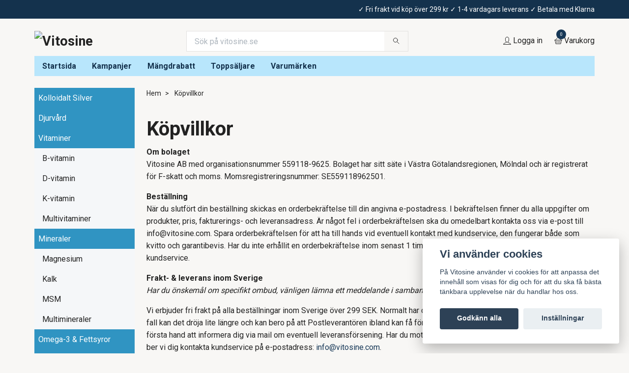

--- FILE ---
content_type: text/html; charset=utf-8
request_url: https://vitosine.se/sidor/terms-and-conditions
body_size: 19928
content:
<!DOCTYPE html>
<html class="no-javascript" lang="sv">
<head><meta property="ix:host" content="cdn.quickbutik.com/images"><meta http-equiv="Content-Type" content="text/html; charset=utf-8">
<title>Köpvillkor - Vitosine - Hälsokost för ett friskare liv!</title>
<meta name="author" content="Quickbutik">
<meta name="description" content="Köpvillkor - Vitosine - Hälsokost för ett friskare liv!">
<meta property="og:description" content="Köpvillkor - Vitosine - Hälsokost för ett friskare liv!">
<meta property="og:title" content="Köpvillkor - Vitosine - Hälsokost för ett friskare liv!">
<meta property="og:url" content="https://vitosine.se/sidor/terms-and-conditions">
<meta property="og:site_name" content="Vitosine">
<meta property="og:type" content="website">
<meta property="og:image" content="">
<meta property="twitter:card" content="summary">
<meta property="twitter:title" content="Vitosine">
<meta property="twitter:description" content="Köpvillkor - Vitosine - Hälsokost för ett friskare liv!">
<meta property="twitter:image" content="">
<meta name="viewport" content="width=device-width, initial-scale=1, maximum-scale=1">
<script>document.documentElement.classList.remove('no-javascript');</script><!-- Vendor Assets --><link rel="stylesheet" href="https://use.fontawesome.com/releases/v5.10.0/css/all.css">
<link href="https://storage.quickbutik.com/stores/2826X/templates/swift/css/assets.min.css?39548" rel="stylesheet">
<!-- Theme Stylesheet --><link href="https://storage.quickbutik.com/stores/2826X/templates/swift/css/theme-main.css?39548" rel="stylesheet">
<link href="https://storage.quickbutik.com/stores/2826X/templates/swift/css/theme-sub.css?39548" rel="stylesheet">
<link href="https://storage.quickbutik.com/stores/2826X/templates/swift/css/custom.css?39548" rel="stylesheet">
<!-- Google Fonts --><link href="//fonts.googleapis.com/css?family=Roboto:400,700%7CRoboto:400,700" rel="stylesheet" type="text/css"  media="all" /><!-- Favicon--><link rel="icon" type="image/png" href="https://cdn.quickbutik.com/images/2826X/templates/swift/assets/favicon.png?s=39548&auto=format">
<link rel="canonical" href="https://vitosine.se/sidor/terms-and-conditions">
<!-- Tweaks for older IEs--><!--[if lt IE 9]>
      <script src="https://oss.maxcdn.com/html5shiv/3.7.3/html5shiv.min.js"></script>
      <script src="https://oss.maxcdn.com/respond/1.4.2/respond.min.js"></script
    ><![endif]-->	<!-- Global site tag (gtag.js) - Google Ads: 683132077 -->
<script async src="https://www.googletagmanager.com/gtag/js?id=AW-683132077"></script>
<script>
  window.dataLayer = window.dataLayer || [];
  function gtag(){dataLayer.push(arguments);}
  gtag('js', new Date());

  gtag('config', 'AW-683132077');
</script>

<!-- TrustBox script -->
<script type="text/javascript" src="//widget.trustpilot.com/bootstrap/v5/tp.widget.bootstrap.min.js" async></script>
<!-- End TrustBox script -->


<script src="https://instore.prisjakt.nu/in.js" type="text/javascript"></script>

<!-- Google Tag Manager -->
<script>(function(w,d,s,l,i){w[l]=w[l]||[];w[l].push({'gtm.start':
new Date().getTime(),event:'gtm.js'});var f=d.getElementsByTagName(s)[0],
j=d.createElement(s),dl=l!='dataLayer'?'&l='+l:'';j.async=true;j.src=
'https://www.googletagmanager.com/gtm.js?id='+i+dl;f.parentNode.insertBefore(j,f);
})(window,document,'script','dataLayer','GTM-WZ4XH37M');</script>
<!-- End Google Tag Manager -->
<style>.hide { display: none; }</style>
<script type="text/javascript" defer>document.addEventListener('DOMContentLoaded', () => {
    document.body.setAttribute('data-qb-page', 'list');
});</script><script src="/assets/shopassets/cookieconsent/cookieconsent.js?v=230"></script>
<style>
    html.force--consent,
    html.force--consent body{
        height: auto!important;
        width: 100vw!important;
    }
</style>

    <script type="text/javascript">
    var qb_cookieconsent = initCookieConsent();
    var qb_cookieconsent_blocks = [{"title":"Vi anv\u00e4nder cookies","description":"P\u00e5 Vitosine anv\u00e4nder vi cookies f\u00f6r att anpassa det inneh\u00e5ll som visas f\u00f6r dig och f\u00f6r att du ska f\u00e5 b\u00e4sta t\u00e4nkbara upplevelse n\u00e4r du handlar hos oss.&nbsp;"},{"title":"N\u00f6dv\u00e4ndiga cookies *","description":"Dessa cookies \u00e4r n\u00f6dv\u00e4ndiga f\u00f6r att butiken ska fungera korrekt och g\u00e5r inte att st\u00e4nga av utan att beh\u00f6va l\u00e4mna denna webbplats. De anv\u00e4nds f\u00f6r att funktionalitet som t.ex. varukorg, skapa ett konto och annat ska fungera korrekt.","toggle":{"value":"basic","enabled":true,"readonly":true}},{"title":"Statistik och prestanda","description":"Dessa cookies g\u00f6r att vi kan r\u00e4kna bes\u00f6k och trafik och d\u00e4rmed ta reda p\u00e5 saker som vilka sidor som \u00e4r mest popul\u00e4ra och hur bes\u00f6karna r\u00f6r sig p\u00e5 v\u00e5r webbplats. All information som samlas in genom dessa cookies \u00e4r sammanst\u00e4lld, vilket inneb\u00e4r att den \u00e4r anonym. Om du inte till\u00e5ter dessa cookies kan vi inte ge dig en lika skr\u00e4ddarsydd upplevelse.","toggle":{"value":"analytics","enabled":false,"readonly":false},"cookie_table":[{"col1":"_ga","col2":"google.com","col3":"2 years","col4":"Google Analytics"},{"col1":"_gat","col2":"google.com","col3":"1 minute","col4":"Google Analytics"},{"col1":"_gid","col2":"google.com","col3":"1 day","col4":"Google Analytics"}]},{"title":"Marknadsf\u00f6ring","description":"Dessa cookies st\u00e4lls in via v\u00e5r webbplats av v\u00e5ra annonseringspartner f\u00f6r att skapa en profil f\u00f6r dina intressen och visa relevanta annonser p\u00e5 andra webbplatser. De lagrar inte direkt personlig information men kan identifiera din webbl\u00e4sare och internetenhet. Om du inte till\u00e5ter dessa cookies kommer du att uppleva mindre riktad reklam.","toggle":{"value":"marketing","enabled":false,"readonly":false}}];
</script>
    <!-- Google Tag Manager -->
    <script>
    window.dataLayer = window.dataLayer || [];

    // Set default consent state
    dataLayer.push({
        'event': 'default_consent',
        'consent': {
            'analytics_storage': 'denied',
            'ad_storage': 'denied',
            'ad_user_data': 'denied',
            'ad_personalization': 'denied',
            'wait_for_update': 500
        }
    });

    // Check for existing consent on page load
    if (typeof qb_cookieconsent !== 'undefined') {
        const getConsentLevel = (category) => qb_cookieconsent.allowedCategory(category) ? 'granted' : 'denied';

        dataLayer.push({
            'event': 'update_consent',
            'consent': {
                'analytics_storage': getConsentLevel('analytics'),
                'ad_storage': getConsentLevel('marketing'),
                'ad_user_data': getConsentLevel('marketing'),
                'ad_personalization': getConsentLevel('marketing')
            }
        });
    }

    // Initialize GTM
    (function(w,d,s,l,i){w[l]=w[l]||[];w[l].push({'gtm.start':
    new Date().getTime(),event:'gtm.js'});var f=d.getElementsByTagName(s)[0],
    j=d.createElement(s),dl=l!='dataLayer'?'&l='+l:'';j.async=true;j.src=
    'https://www.googletagmanager.com/gtm.js?id='+i+dl;f.parentNode.insertBefore(j,f);
    })(window,document,'script','dataLayer','GTM-WZ4XH37M');

    // Handle consent updates for GTM
    document.addEventListener('QB_CookieConsentAccepted', function(event) {
        const cookie = qbGetEvent(event).cookie;
        const getConsentLevel = (level) => (cookie && cookie.level && cookie.level.includes(level)) ? 'granted' : 'denied';

        dataLayer.push({
            'event': 'update_consent',
            'consent': {
                'analytics_storage': getConsentLevel('analytics'),
                'ad_storage': getConsentLevel('marketing'),
                'ad_user_data': getConsentLevel('marketing'),
                'ad_personalization': getConsentLevel('marketing')
            }
        });
    });
    </script>
    <!-- End Google Tag Manager -->

    <!-- Google Tag Manager (noscript) -->
    <noscript><iframe src="https://www.googletagmanager.com/ns.html?id=GTM-WZ4XH37M"
    height="0" width="0" style="display:none;visibility:hidden"></iframe></noscript>
    <!-- End Google Tag Manager (noscript) -->
    <!-- Google Analytics 4 -->
    <script async src="https://www.googletagmanager.com/gtag/js?id=G-G1YRT09ZNH"></script>
    <script>
        window.dataLayer = window.dataLayer || [];
        function gtag(){dataLayer.push(arguments);}

        gtag('consent', 'default', {
            'analytics_storage': 'denied',
            'ad_storage': 'denied',
            'ad_user_data': 'denied',
            'ad_personalization': 'denied',
            'wait_for_update': 500,
        });

        const getConsentForCategory = (category) => (typeof qb_cookieconsent == 'undefined' || qb_cookieconsent.allowedCategory(category)) ? 'granted' : 'denied';

        if (typeof qb_cookieconsent == 'undefined' || qb_cookieconsent.allowedCategory('analytics') || qb_cookieconsent.allowedCategory('marketing')) {
            const analyticsConsent = getConsentForCategory('analytics');
            const marketingConsent = getConsentForCategory('marketing');

            gtag('consent', 'update', {
                'analytics_storage': analyticsConsent,
                'ad_storage': marketingConsent,
                'ad_user_data': marketingConsent,
                'ad_personalization': marketingConsent,
            });
        }

        // Handle consent updates for GA4
        document.addEventListener('QB_CookieConsentAccepted', function(event) {
            const cookie = qbGetEvent(event).cookie;
            const getConsentLevel = (level) => (cookie && cookie.level && cookie.level.includes(level)) ? 'granted' : 'denied';

            gtag('consent', 'update', {
                'analytics_storage': getConsentLevel('analytics'),
                'ad_storage': getConsentLevel('marketing'),
                'ad_user_data': getConsentLevel('marketing'),
                'ad_personalization': getConsentLevel('marketing'),
            });
        });

        gtag('js', new Date());
        gtag('config', 'G-G1YRT09ZNH', { 'allow_enhanced_conversions' : true } );
gtag('config', 'AW-834196875', { 'allow_enhanced_conversions' : true } );
gtag('event', 'page_view', JSON.parse('{"ecomm_pagetype":"other","send_to":"AW-834196875"}'));

        const gaClientIdPromise = new Promise(resolve => {
            gtag('get', 'G-G1YRT09ZNH', 'client_id', resolve);
        });
        const gaSessionIdPromise = new Promise(resolve => {
            gtag('get', 'G-G1YRT09ZNH', 'session_id', resolve);
        });

        Promise.all([gaClientIdPromise, gaSessionIdPromise]).then(([gaClientId, gaSessionId]) => {
            var checkoutButton = document.querySelector("a[href='/cart/index']");
            if (checkoutButton) {
                checkoutButton.onclick = function() {
                    var query = new URLSearchParams({
                        ...(typeof qb_cookieconsent == 'undefined' || qb_cookieconsent.allowedCategory('analytics') ? {
                            gaClientId,
                            gaSessionId,
                        } : {}),
                        consentCategories: [
                            ...(typeof qb_cookieconsent == 'undefined' || qb_cookieconsent.allowedCategory('analytics')) ? ['analytics'] : [],
                            ...(typeof qb_cookieconsent == 'undefined' || qb_cookieconsent.allowedCategory('marketing')) ? ['marketing'] : [],
                        ],
                    });
                    this.setAttribute("href", "/cart/index?" + query.toString());
                };
            }
        });
    </script>
    <!-- End Google Analytics 4 --></head>
<body>
    <header class="header">
<!-- Section: Top Bar-->
<div class="top-bar  text-sm">
  <div class="container py-2">
    <div class="row align-items-center">
      <div class="col-12 col-lg-auto px-0">

        <ul class="mb-0  d-flex text-center text-sm-left justify-content-center justify-content-lg-start list-unstyled">

          
          <!-- Component: Language Dropdown-->

          <!-- Component: Tax Dropdown-->


          <!-- Currency Dropdown-->

        </ul>

      </div>

      <!-- Component: Top information -->
      <div class="mt-2 mt-lg-0 col-12 col-lg  text-center text-lg-right px-0">
        <span class="w-100">✓ Fri frakt vid köp över 299 kr  ✓ 1-4 vardagars leverans ✓ Betala med Klarna</span>
      </div>

    </div>
  </div>
</div>
<!-- /Section: Top Bar -->

<!-- Section: Main Header -->
<div class="navbar-position"></div>
<nav class="navbar-expand-lg navbar-light ">
  <div class="container pt-lg-4">
    <div class="row">
      <div class="navbar col-12 px-lg-0 py-0">
        <div class="list-inline-item order-0 d-lg-none col-auto p-0 outline-none">
          <a href="#" data-toggle="modal" data-target="#sidebarLeft" class="text-hover-primary">
            <svg class="svg-icon navbar-icon">
              <use xlink:href="#menu-hamburger-1"></use>
            </svg>
          </a>
        </div>
          <a href="https://vitosine.se" title="Vitosine"
            class="navbar-brand order-1 order-lg-1 text-center text-md-left col-auto p-0">
            
            <img alt="Vitosine" class="img-fluid img-logo"
              src="https://cdn.quickbutik.com/images/2826X/templates/swift/assets/logo.png?s=39548&auto=format">
          </a>
        <form action="/shop/search" method="get"
          class="d-lg-flex order-lg-3 d-none my-lg-0 flex-grow-1 top-searchbar text-center col-auto px-4">
          <div class="search-wrapper input-group">
            <input type="text" name="s" placeholder="Sök på vitosine.se" aria-label="Search"
              aria-describedby="button-search-desktop" class="form-control pl-3 border-0" />
            <div class="input-group-append ml-0">
              <button id="button-search-desktop" type="submit" class="btn py-0 btn-underlined border-0">
                <svg class="svg-icon navbar-icon">
                  <use xlink:href="#search-1"></use>
                </svg>
              </button>
            </div>
          </div>
        </form>
        
              
        <ul class="list-inline order-2 order-lg-4 mb-0 text-right col-auto p-0 outline-none">
          <li class="list-inline-item mr-3 d-lg-inline-block d-none">
            <a href="/customer/login" class="text-hover-primary p-0 d-flex align-items-center">
              <svg class="svg-icon navbar-icon">
                <use xlink:href="#avatar-1"></use>
              </svg>
              <span
                class="color-text-base">Logga in</span>
            </a>
          </li>

          <li class="list-inline-item">
            <a href="#" data-toggle="modal" data-target="#sidebarCart"
              class="position-relative text-hover-primary d-flex align-items-center qs-cart-view">
              <svg class="svg-icon navbar-icon">
                <use xlink:href="#basket-1"></use>
              </svg>
              <div class="navbar-icon-badge icon-count text-white primary-bg basket-count-items">0
              </div>
              <span class="d-none d-sm-inline color-text-base">Varukorg
                </span>
            </a>
          </li>
        </ul>
      </div>
    </div>
  </div>

<div class="container pt-2">
  <div class="row navbar-bg px-0 mainmenu_font_size">
    <ul class="col navbar-nav d-none d-lg-flex mt-lg-0 flex-wrap px-0">
      <li class="nav-item main-top-menu ">
        <a href="https://vitosine.se/" title="Startsida" class="nav-link ">Startsida</a>
      </li>
      <li class="nav-item main-top-menu ">
        <a href="/kampanjer" title="Kampanjer" class="nav-link ">Kampanjer</a>
      </li>
      <li class="nav-item main-top-menu ">
        <a href="/mangdrabatt" title="Mängdrabatt" class="nav-link ">Mängdrabatt</a>
      </li>
      <li class="nav-item main-top-menu ">
        <a href="/toppsaljare" title="Toppsäljare" class="nav-link ">Toppsäljare</a>
      </li>
      <li class="nav-item main-top-menu ">
        <a href="/varumarken" title="Varumärken" class="nav-link ">Varumärken</a>
      </li>
    </ul>
  </div>
</div>
</nav>
<!-- /Section: Main Header -->
</header>

<!-- Section: Top Menu -->
<div id="sidebarLeft" tabindex="-1" role="dialog" aria-hidden="true" class="modal fade modal-left">
  <div role="document" class="modal-dialog">
    <div class="modal-content">
      <div class="modal-header pb-0 border-0 d-block">
        <div class="row">
        <form action="/shop/search" method="get" class="col d-lg-flex w-100 my-lg-0 mb-2 pt-1">
          <div class="search-wrapper input-group">
            <input type="text" name="s" placeholder="Sök på vitosine.se" aria-label="Search"
              aria-describedby="button-search" class="form-control pl-3 border-0 mobile-search" />
            <div class="input-group-append ml-0">
              <button id="button-search" type="submit" class="btn py-0 btn-underlined border-0">
                <svg class="svg-icon navbar-icon">
                  <use xlink:href="#search-1"></use>
                </svg>
              </button>
            </div>
          </div>
        </form>
        <button type="button" data-dismiss="modal" aria-label="Close" class="close col-auto close-rotate">
          <svg class="svg-icon w-3rem h-3rem svg-icon-light align-middle">
            <use xlink:href="#close-1"></use>
          </svg>
        </button>
        </div>
      </div>
      <div class="modal-body pt-0">
        <div class="px-2 pb-5">
        
        
          <ul class="nav flex-column">
            <li class="nav-item ">
              <a href="/61-kolloidalt-silver" title="Kolloidalt Silver" class="nav-link mobile-nav-link pl-0">Kolloidalt Silver</a>
            </li>

            
            <li class="nav-item ">
              <a href="/djur-fodertillskott" title="Djurvård" class="nav-link mobile-nav-link pl-0">Djurvård</a>
            </li>

            

            <li class="nav-item dropdown">
              <a href="/kategori-vitaminer-mineraler" data-toggle="collapse" data-target="#cat178" aria-haspopup="true"
                aria-expanded="false"
                class="nav-link mobile-nav-link pl-0 mobile-dropdown-toggle dropdown-toggle">Vitaminer</a>
              <div id="cat178" class="collapse">
                <ul class="nav flex-column ml-3">
                  <li class="nav-item">
                    <a class="nav-link mobile-nav-link pl-0 show-all" href="/kategori-vitaminer-mineraler" title="Vitaminer">Visa alla i Vitaminer</a>
                  </li>
                  
                  <li class="nav-item">
                    <a href="/kategori-vitaminer-mineraler/b-vitamin" class="nav-link mobile-nav-link pl-0 ">B-vitamin</a>
                  </li>

                  <li class="nav-item">
                    <a href="/kategori-vitaminer-mineraler/d-vitamin" class="nav-link mobile-nav-link pl-0 ">D-vitamin</a>
                  </li>

                  <li class="nav-item">
                    <a href="/kategori-vitaminer-mineraler/k-vitamin" class="nav-link mobile-nav-link pl-0 ">K-vitamin</a>
                  </li>

                  <li class="nav-item">
                    <a href="/kategori-vitaminer-mineraler/ovriga-vitaminer" class="nav-link mobile-nav-link pl-0 ">Multivitaminer</a>
                  </li>


                </ul>
              </div>
            </li>
            

            <li class="nav-item dropdown">
              <a href="/mineraler" data-toggle="collapse" data-target="#cat180" aria-haspopup="true"
                aria-expanded="false"
                class="nav-link mobile-nav-link pl-0 mobile-dropdown-toggle dropdown-toggle">Mineraler</a>
              <div id="cat180" class="collapse">
                <ul class="nav flex-column ml-3">
                  <li class="nav-item">
                    <a class="nav-link mobile-nav-link pl-0 show-all" href="/mineraler" title="Mineraler">Visa alla i Mineraler</a>
                  </li>
                  
                  <li class="nav-item">
                    <a href="/mineraler/magnesium" class="nav-link mobile-nav-link pl-0 ">Magnesium</a>
                  </li>

                  <li class="nav-item">
                    <a href="/mineraler/kalk" class="nav-link mobile-nav-link pl-0 ">Kalk</a>
                  </li>

                  <li class="nav-item">
                    <a href="/msm" class="nav-link mobile-nav-link pl-0 ">MSM</a>
                  </li>

                  <li class="nav-item">
                    <a href="/mineraler/multimineral" class="nav-link mobile-nav-link pl-0 ">Multimineraler</a>
                  </li>


                </ul>
              </div>
            </li>
            
            <li class="nav-item ">
              <a href="/omega-fettsyror" title="Omega-3 &amp; Fettsyror" class="nav-link mobile-nav-link pl-0">Omega-3 &amp; Fettsyror</a>
            </li>

            
            <li class="nav-item ">
              <a href="/kosttillskott/kollagen" title="Kollagen &amp; Aminosyror" class="nav-link mobile-nav-link pl-0">Kollagen &amp; Aminosyror</a>
            </li>

            
            <li class="nav-item ">
              <a href="/livsmedel-dryck/superfood-rawfood" title="Superfood &amp; Rawfood" class="nav-link mobile-nav-link pl-0">Superfood &amp; Rawfood</a>
            </li>

            
            <li class="nav-item ">
              <a href="/fotvard" title="Fotvård" class="nav-link mobile-nav-link pl-0">Fotvård</a>
            </li>

            
            
            <li class="nav-item ">
              <a href="https://vitosine.se/" title="Startsida" class="nav-link mobile-nav-link pl-0">Startsida</a>
            </li>

            <li class="nav-item ">
              <a href="/kampanjer" title="Kampanjer" class="nav-link mobile-nav-link pl-0">Kampanjer</a>
            </li>

            <li class="nav-item ">
              <a href="/mangdrabatt" title="Mängdrabatt" class="nav-link mobile-nav-link pl-0">Mängdrabatt</a>
            </li>

            <li class="nav-item ">
              <a href="/toppsaljare" title="Toppsäljare" class="nav-link mobile-nav-link pl-0">Toppsäljare</a>
            </li>

            <li class="nav-item ">
              <a href="/varumarken" title="Varumärken" class="nav-link mobile-nav-link pl-0">Varumärken</a>
            </li>

          </ul>
          
            <div class="nav-item">
              <a href="/shop/wishlist" class="nav-link mobile-nav-link text-hover-primary position-relative d-flex align-items-center">
                <svg class="svg-icon navbar-icon">
                  <use xlink:href="#heart-1"></use>
                </svg>
                <span class="nav-link pl-0">Önskelistan</span>
              </a>
            </div>

            <div class="nav-item">
              <a href="/customer/login" class="nav-link mobile-nav-link text-hover-primary d-flex align-items-center">
                <svg class="svg-icon navbar-icon">
                  <use xlink:href="#avatar-1"></use>
                </svg>
                <span
                  class="nav-link pl-0">Logga in</span>
              </a>
            </div>
          
        </div>
      </div>
    </div>
  </div>
</div>
<!-- /Section: Top Menu --><div class="container">
        <div class="row">
        <div class="sidebar  pr-lg-4 pl-lg-0 pt-4  order-lg-1 order-2 col-lg-3">



<div id="categoriesMenu" role="menu" class="expand-lg collapse">
    
    <ul class="sidebar-icon-menu pb-3 mt-4 mt-lg-0"> 
        <li class=" sidefont-3" style="background-color: #3094c2;">
          <a href="/61-kolloidalt-silver" title="Kolloidalt Silver" class="pl-2 d-block" style="color: #ffffff;">Kolloidalt Silver</a>
        </li>


        <li class=" sidefont-3" style="background-color: #3094c2;">
          <a href="/djur-fodertillskott" title="Djurvård" class="pl-2 d-block" style="color: #ffffff;">Djurvård</a>
        </li>



<li class="py-0">
    <div class="d-flex align-items-center justify-content-between" style="background-color: #3094c2;">
      <a href="/kategori-vitaminer-mineraler" class="sidefont-3 col-12 pl-2 pl-0 sidefont-3" style="color: #ffffff;">Vitaminer</a>
    </div>
    <div id="sidecat178" class="show pl-3" style="background-color: #f5f7f9;">
                <ul class="nav flex-column mt-0 sidebar-icon-menu sidebar-icon-submenu mb-0 ml-0">
                  <li class="nav-item sidefont-3">
                    <a href="/kategori-vitaminer-mineraler/b-vitamin" class="pl-0 d-block " style="color: #222222">B-vitamin</a>
                  </li>

                  <li class="nav-item sidefont-3">
                    <a href="/kategori-vitaminer-mineraler/d-vitamin" class="pl-0 d-block " style="color: #222222">D-vitamin</a>
                  </li>

                  <li class="nav-item sidefont-3">
                    <a href="/kategori-vitaminer-mineraler/k-vitamin" class="pl-0 d-block " style="color: #222222">K-vitamin</a>
                  </li>

                  <li class="nav-item sidefont-3">
                    <a href="/kategori-vitaminer-mineraler/ovriga-vitaminer" class="pl-0 d-block " style="color: #222222">Multivitaminer</a>
                  </li>


                </ul>
              </div>
</li>


<li class="py-0">
    <div class="d-flex align-items-center justify-content-between" style="background-color: #3094c2;">
      <a href="/mineraler" class="sidefont-3 col-12 pl-2 pl-0 sidefont-3" style="color: #ffffff;">Mineraler</a>
    </div>
    <div id="sidecat180" class="show pl-3" style="background-color: #f5f7f9;">
                <ul class="nav flex-column mt-0 sidebar-icon-menu sidebar-icon-submenu mb-0 ml-0">
                  <li class="nav-item sidefont-3">
                    <a href="/mineraler/magnesium" class="pl-0 d-block " style="color: #222222">Magnesium</a>
                  </li>

                  <li class="nav-item sidefont-3">
                    <a href="/mineraler/kalk" class="pl-0 d-block " style="color: #222222">Kalk</a>
                  </li>

                  <li class="nav-item sidefont-3">
                    <a href="/msm" class="pl-0 d-block " style="color: #222222">MSM</a>
                  </li>

                  <li class="nav-item sidefont-3">
                    <a href="/mineraler/multimineral" class="pl-0 d-block " style="color: #222222">Multimineraler</a>
                  </li>


                </ul>
              </div>
</li>

        <li class=" sidefont-3" style="background-color: #3094c2;">
          <a href="/omega-fettsyror" title="Omega-3 &amp; Fettsyror" class="pl-2 d-block" style="color: #ffffff;">Omega-3 &amp; Fettsyror</a>
        </li>


        <li class=" sidefont-3" style="background-color: #3094c2;">
          <a href="/kosttillskott/kollagen" title="Kollagen &amp; Aminosyror" class="pl-2 d-block" style="color: #ffffff;">Kollagen &amp; Aminosyror</a>
        </li>


        <li class=" sidefont-3" style="background-color: #3094c2;">
          <a href="/livsmedel-dryck/superfood-rawfood" title="Superfood &amp; Rawfood" class="pl-2 d-block" style="color: #ffffff;">Superfood &amp; Rawfood</a>
        </li>


        <li class=" sidefont-3" style="background-color: #3094c2;">
          <a href="/fotvard" title="Fotvård" class="pl-2 d-block" style="color: #ffffff;">Fotvård</a>
        </li>


      </ul>
    </div>







<div class="docs-item pb-3 imageoverlay">
    <div class="row">
      <div class="col-12">
        <a href="https://vitosine.se/mangdrabatt" class="tile-link">
          <div class="card card-scale shadow-none text-center ">
            <div class="img-scale-container">
              <img src="https://cdn.quickbutik.com/images/2826X/templates/swift/assets/hp4gzqbbdboabew.png?auto=format" alt="Vitosine" class="card-img img-scale" />
            </div>
            <div class="card-img-overlay d-flex align-items-center">
              <div class="text-center w-100 overlay-content">
                <h2 class="default font-weight-bold banner-text text-center mb-0">
                  
                </h2>
              </div>
            </div>
          </div>
        </a>
      </div>
    </div>
</div>








<div class="docs-item pb-3 imageoverlay">
    <div class="row">
      <div class="col-12">
        <a href="https://vitosine.se/varumarken" class="tile-link">
          <div class="card card-scale shadow-none text-center ">
            <div class="img-scale-container">
              <img src="https://cdn.quickbutik.com/images/2826X/templates/swift/assets/ak66nxbp3qn30ov.png?auto=format" alt="Vitosine" class="card-img img-scale" />
            </div>
            <div class="card-img-overlay d-flex align-items-center">
              <div class="text-center w-100 overlay-content">
                <h2 class="default font-weight-bold banner-text text-center mb-0">
                  
                </h2>
              </div>
            </div>
          </div>
        </a>
      </div>
    </div>
</div>






</div><div class="px-lg-0 col-lg-9 main-content  order-lg-2 order-1">
        <div class="pt-0 pt-lg-4">
                <!-- Sidebar-->
                <nav class="breadcrumb p-0 mb-0" aria-label="breadcrumbs"><ul class="breadcrumb mb-0 pl-0">
<li class="breadcrumb-item ">
<a href="/" title="Hem">Hem</a>
</li>
<li class="breadcrumb-item active">
Köpvillkor
</li>
</ul></nav>
</div>
        
<div class="row">
    <div class="col-12 py-4">
      <h1 class="title">Köpvillkor</h1>
      <div>
        <p><strong>Om bolaget</strong><br>Vitosine AB med organisationsnummer 559118-9625. Bolaget har sitt säte i Västra Götalandsregionen, Mölndal och är registrerat för F-skatt och moms. Momsregistreringsnummer: SE559118962501.</p><p><strong>Beställning</strong><br>När du slutfört din beställning skickas en orderbekräftelse till din angivna e-postadress. I bekräftelsen finner du alla uppgifter om produkter, pris, fakturerings- och leveransadress. Är något fel i orderbekräftelsen ska du omedelbart kontakta oss via e-post till <a href="/cdn-cgi/l/email-protection" class="__cf_email__" data-cfemail="51383f373e112738253e22383f347f323e3c">[email&#160;protected]</a>. Spara orderbekräftelsen för att ha till hands vid eventuell kontakt med kundservice, den fungerar både som kvitto och garantibevis. Har du inte erhållit en orderbekräftelse inom senast 1 timme från genomförd beställning ber vi dig meddela kundservice.</p><p lang="EN-GB"><strong>Frakt- &amp; leverans inom Sverige<br></strong><span data-contrast="auto" lang="SV-SE"><em>Har du önskemål om specifikt ombud, vänligen lämna ett meddelande i samband med din beställning i kassan.</em></span></p><p lang="EN-GB"><span data-contrast="auto" lang="SV-SE">Vi erbjuder fri frakt på alla beställningar inom Sverige över 299 SEK. Normalt har du ditt paket redan inom 1-4 arbetsdagar. I vissa fall kan det dröja lite längre och kan bero på att Postleverantören ibland kan få förseningar eller tekniska problem. Vi försöker då i första hand att informera dig via mail om eventuell leveransförsening. Har du mot förmodan inte fått ditt paket efter 7 arbetsdagar ber vi dig kontakta kundservice på e-postadress:&nbsp;</span><a href="/cdn-cgi/l/email-protection#fd94939b92bd8b9489928e949398d39e9290" rel="noreferrer noopener" target="_blank"><span data-contrast="none" lang="SV-SE"><span data-ccp-charstyle="Hyperlink"><span class="__cf_email__" data-cfemail="a3cacdc5cce3d5cad7ccd0cacdc68dc0ccce">[email&#160;protected]</span></span></span></a><span data-contrast="auto" lang="SV-SE">.&nbsp;</span><span data-ccp-props='{"201341983":0,"335559739":160,"335559740":259}'>&nbsp;</span></p><p lang="EN-GB"><span data-contrast="auto" lang="SV-SE">Alla paket skickas till ett Service Point Ombud nära dig, antingen med Postnord eller DHL, beroende på vilken transportör du väljer i kassan.&nbsp;</span></p><p lang="EN-GB"><span data-contrast="auto" lang="SV-SE">Samtliga paket skickas från vårt logistikcenter: Vitosine AB c/o Storex, Sörredsvägen 105, 41878 Göteborg.&nbsp;</span></p><p lang="EN-GB"><span data-contrast="auto" lang="SV-SE" style="text-align: initial;">Om paket ska lösas ut ska Kunden göra detta inom den tid som anges i aviseringen (oftast 7 dagar). Paket ska normalt hämtas ut personligen med giltig legitimation och ordernummer. Kunden får alltid en avisering som visar var och när paket ska hämtas. Avisering kan ske via e-post, vanlig post samt om Kunden lämnat mobilnummer, även via telefonsamtal eller SMS. Observera att outlöst paket inte faller inom ramen för ångerrätt.</span><span data-ccp-props='{"201341983":0,"335559739":160,"335559740":259}' style="text-align: initial;">&nbsp;</span><br></p><p lang="EN-GB"><span data-contrast="auto" lang="SV-SE">Till vissa delar av Norrland och till Gotland levererar Posten, Schenker och DHL med en dags fördröjning, denna är inte inräknad i den beräknade leveranstid vi anger på hemsidan. Detta rör till exempel vissa orter med postnummer som börjar på 82-84, 86-89 samt 91-98.</span><span data-ccp-props='{"201341983":0,"335559739":160,"335559740":259}'>&nbsp;</span></p><p lang="EN-GB"><span data-contrast="auto" lang="SV-SE"><strong>Beställningsvaror</strong></span><strong>&nbsp;</strong><br><span data-contrast="auto" lang="SV-SE">Observera att för beställningsvaror gäller andra leveransvillkor och framgår på respektive produktsida.<span>&nbsp;</span>&nbsp;</span><span data-ccp-props='{"201341983":0,"335559739":160,"335559740":259}'>&nbsp;</span></p><p lang="EN-GB"><span data-contrast="auto" lang="SV-SE"><strong>Hemleverans inom Sverige</strong></span><strong>&nbsp;<br></strong><span data-contrast="auto" lang="SV-SE">Vid val av&nbsp;“<span>Hemleverans</span>”&nbsp;levereras ditt paket<span>&nbsp;utanför din dörr</span> med DHL<span>&nbsp;</span>eller Postnord utan kvittens. Genom att välja detta leveransalternativ godkänner du att chauffören kan ställa paketet utanför din dörr om ingen finns hemma.&nbsp;</span><span data-ccp-props='{"201341983":0,"335559739":160,"335559740":259}'>&nbsp;</span></p><p><strong>Betalning</strong><br>Vi erbjuder gratis betalsätt via Faktura/Delbetalning/Kortbetalning/Banköverföring genom Klarna Checkout eller Svea Bank AB (publ) och Swish för E-handel. Väljer du som Kund att betala med faktura har den alltid 14 dagars kredit från att den skickas. Du kan vidare välja att delbetala fakturan. All fakturering sker och hanteras av Klarna Checkout eller Svea Bank AB (publ) org. nr 556158–7634 och den fakturan som de skickar till din e-mailadress gäller för betalning.</p><p>Vitosine.se har rätt att göra en kreditkontroll där så krävs för att kunna bevilja kredittid. Som kund förbinder du dig att betala inom utsatt tid för valt betalsätt. Betalning efter förfallodatum kan leda till dröjsmålsavgifter och ränta.</p><p><strong>Företagsfaktura</strong><br>Kreditprövning: Vid ansökan om betalning via företagsfaktura genomförs sedvanlig kreditprövning, vilket kan innebära att en kreditupplysning inhämtas.&nbsp;</p><p>Betalningsvillkor: Förfallodatum och övriga villkor för företagsfaktura framgår av fakturan. Vid fakturabetalning ska betalningen ha mottagits senast 30 dagar från fakturadatum. Vid dröjsmål med betalning tillkommer en påminnelseavgift om 60 kr samt dröjsmålsränta om 2% per månad från förfallodatum till dess full betalning sker.</p><p>Överlåtelse: Samtliga företagsfakturor kommer att överlåtas till Klarna Checkout eller Svea Bank AB, 556158-7634 (”Svea Bank”). Alla betalningar med anledning av fakturan ska erläggas till Svea Bank.</p><p>GDPR: Vid betalning via företagsfaktura kommer fakturan att överlåtas till Klarna Checkout eller Svea Bank AB och vi delar då företagskundens personuppgifter med Klarna eller Svea Bank. Svea Bank är personuppgiftsansvarig för de fordringar som vi har överlåtit till Svea Bank. För detaljerad information om Svea Banks behandling av personuppgifter, vänligen läs vidare i Sveas dataskyddsinformation som finns tillgänglig på <a href="https://www.svea.com/dataskydd">https://www.svea.com/dataskydd</a> eller kontakta Svea via post 169 81 Solna, telefon 08 – 514 931 13 eller <a href="/cdn-cgi/l/email-protection" class="__cf_email__" data-cfemail="1b686c6b5b686d7e7a35787476">[email&#160;protected]</a>. Dataskyddsombud nås på <a href="/cdn-cgi/l/email-protection" class="__cf_email__" data-cfemail="b9c9cbd0cfd8dac0f9cacfdcd897dad6d4">[email&#160;protected]</a>.</p><p><strong>Ångerrätt &amp; retur</strong><br>Vid köp av varor på webbplatsen har du som kund en lagstiftad 14 dagars ångerrätt som gäller från det att du har tagit emot en vara som du har beställt enligt LODA. Ångerfristen börjar löpa från den dag du mottagit varan. Varan behöver returneras i oförändrat skick för att du som kund ska få en fullständig kreditering. Ångerrätten gäller inte för produkter som på grund av hälso- eller hygienskäl har förseglats (plomberats) och där förseglingen (plomberingen) har brutits av dig. Returrätten gäller inte för produkter med särskilda villkor såsom beställningsvaror. Om det är en beställningsvara så står det angivet på produktsidans innehåll. Är du osäker, så ber vi dig mejla kundservice på <a href="/cdn-cgi/l/email-protection" class="__cf_email__" data-cfemail="99f0f7fff6d9eff0edf6eaf0f7fcb7faf6f4">[email&#160;protected]</a></p><p>För att nyttja din ångerrätt mejla oss på <a href="/cdn-cgi/l/email-protection" class="__cf_email__" data-cfemail="83eaede5ecc3f5eaf7ecf0eaede6ade0ecee">[email&#160;protected]</a>. Vi behöver följande information:</p><p>a) ordernummer (finns i din orderbekräftelse eller på fakturan)</p><p>b) ditt namn och kontaktuppgifter</p><p>c) antal och namn på de produkter som önskas returneras</p><p>Vitosine.se skall bekräfta att returen är tillåten och att ångerfristen inte har passerats innan varorna skickas tillbaka. Vi rekommenderar att returen sker med Posten varubrev eller Posten Företagspaket. Kunden står för returkostnad enligt Postens portotabell och har ansvaret för varan till dess den har kommit oss tillhanda. Returer får inte skickas som postförskott eller frisvar.</p><p><strong>Returadress</strong></p><p>Vitosine AB</p><p>Flöjelbergsgatan 8B</p><p>43137 Mölndal</p><p><strong>Återbetalning</strong><br>Har du en obetald faktura för din order är det viktigt att du själv flyttar fram förfallodatum, det gör du på www.payson.se. När vi har mottagit och kontrollerat den returnerade varan återbetalar vi snarast hela köpesumman, dock senast inom 30 dagar. Om du har betalat med faktura, swish eller direktbetalning överför vi pengarna till ditt bankkonto. Om du har betalat med kort krediterat vi retursumman på ditt konto.</p><p><strong>Ej uthämtade paket<br></strong>Vi förbehåller oss rätten att debitera kostnaderna för den hantering som uppstår vid ej uthämtade paket (returfrakt, expeditionskostnad etc). Därför tar vi ut en avgift om 200 kr beroende på vikt om ett paket ej hämtas ut. Försändelsen ligger hos postombudet i 7 eller 14 dagar innan den returneras till oss. Observera därför att om du ångrar ett köp och vill returnera varan, behöver du först hämta ut paketet och därefter returnera enligt beskrivning ovan.</p><p><strong>Reklamation</strong><br>Om du har fått en defekt eller felexpedierad vara ber vi dig att omgående kontakta vår kundservice på <a href="/cdn-cgi/l/email-protection" class="__cf_email__" data-cfemail="127b7c747d52647b667d617b7c773c717d7f">[email&#160;protected]</a>. Beskriv felet så utförligt som möjligt. Om vi inte kan lösa problemet får du naturligtvis reklamera produkten för att få en ny. Reklamationer skall göras i enlighet med de instruktioner du får av oss. Vid eventuell tvist följer vi Allmänna reklamationsnämndens rekommendationer. &nbsp;Du kan även gå vidare med ditt klagomål på EU:s gemensamma tvistlösningssida, den hittar du här: <a href="http://ec.europa.eu/odr.">http://ec.europa.eu/odr.</a></p><p>Du måste alltid kontakta oss för ett godkännande innan du returnerar en defekt vara. Klagomålet ska skickas omedelbart efter att defekten har upptäckts. Om det inte lyckas oss att åtgärda felet eller leverera en liknande produkt, återbetalar vi dig för den defekta produkten i enlighet med gällande konsumentskyddslagstiftning. Vi står för returfrakt vid godkända reklamationer.</p><p><strong>Garanti</strong><br>Garanti gäller endast vid fabrikationsfel. Effekten av kosttillskott är väldigt individuell, därför går det inte att garantera resultat för alla individer. Läs på om kosttillskotten du vill köpa för att se om det möter behovet du har. Produkterna brukas på egen risk.</p><p><strong>Priser &amp; produktbilder</strong></p><p>Alla priser i butiken anges i SEK och alla priser är inklusive 12% (för kosttillskott) samt 25% (för övriga produkter) moms. Vi reserverar oss för prisändringar orsakat av prisändring från leverantör, feltryck i prislistan samt felaktigheter i priser beroende på felaktig information och förbehåller oss rätten att justera priset.</p><p>Vi reserverar oss för eventuella tryckfel på denna webbplats samt slutförsäljning av produkter. Vi reserverar oss även för eventuella skrivfil i produktbeskrivningar. Vi garanterar inte att bilderna återger produkternas exakta utseende då en viss färgskillnad kan förekomma beroende på bildskärm, fotokvalitet samt upplösning. Vi försöker alltid på bästa sätt att exponera produkterna så korrekt som möjligt. Vi förbehåller oss rätten att annullera felaktiga ordrar.</p><p><strong>Anmärkning</strong><br>Alla produkter som säljs hos Vitosine är endast ett komplement till råd från din läkare och/eller terapeut och är inte tänkt att på något sätt ersätta eventuell läkarundersökning eller behov läkarvård. Produkterna på Vitosine bör ej användas som ett alternativ till en varierad kost. Den rekommenderade dagliga dosen som anges på förpackningen bör ej överskridas. Tänk på vikten av en mångsidig och balanserad kost och en hälsosam livsstil. Om du är gravid, ammande, lider av sjukdom eller behandlas med läkemedel bör du alltid kontakta läkare innan du använder produkterna på Vitosine.</p><p><strong>Personuppgifter</strong><br>I samband med din beställning och/eller kontoregistrering godkänner du att vi lagrar och använder dina uppgifter i vår verksamhet för att fullfölja och tillhandahålla den service som du kan förvänta dig av oss. All personuppgiftsbehandling sker i enlighet med apoteksdatalagen och dataskyddsförordningen.</p><p>Informationen du lämnar om dig själv används av Vitosine och våra samarbetspartners för betalning och leverans. Vi garanterar att inga uppgifter om dig kommer att säljas eller föras vidare till tredje part. Läs mer om hur vi behandlar dina personuppgifter i vår integritetspolicy.</p><p>Vi förbehåller oss rätten att annullera ordrar som innehåller felaktiga personuppgifter eller där kunden har betalningsanmärkningar.</p><p><strong>Copyright</strong><br>Allt innehåll på den här webbplatsen, så som text, grafik, logotyper, bilder, ljudklipp, digitala nedladdningar och annan mjukvara, tillhör Vitosine.se eller våra leverantörer och är skyddat av svenska och internationella upphovsrättslagar.</p><p><strong>Ansvarsbegränsning</strong><br>Vi tar inget ansvar för indirekta skador som kan uppstå på grund av produkten. Vi accepterar inget ansvar för förseningar/fel till följd av omständigheter utanför företagets rådande (Force Majeure). Dessa omständigheter kan exempelvis vara arbetskonflikt, eldsvåda, krig, myndighetsbeslut, förminskad eller utebliven leverans från leverantör. Vidare tas inget ansvar för eventuella förändringar på produkter/produktegenskaper som ändrats av respektive leverantör och andra faktorer utanför vår kontroll.</p><p><strong>Ändringar till de Allmänna villkoren</strong><br>Vi förbehåller oss rätten att när som helst företa ändringar i villkoren. Ändringar av villkoren kommer att publiceras online på webbplatsen. De ändrade villkoren anses för accepterade i samband med order eller besök på webbplatsen.</p><p>_______________</p><p><br></p><p>Dessa Villkor har fastställts av Vitosine den 2025-04-09</p><p><br></p><p><br></p>
      </div>
    </div>
 </div>
</div>
    
    </div>
    </div>
    
    <!-- Sidebar Cart Modal-->
<div id="sidebarCart" tabindex="-1" role="dialog" class="modal fade modal-right cart-sidebar">
  <div role="document" class="modal-dialog">
    <div class="modal-content sidebar-cart-content">
      <div class="modal-header pb-0 border-0">
        <h3 class="ml-3 color-text-base">Varukorg</h3>
        <button type="button" data-dismiss="modal" aria-label="Stäng"
          class="close modal-close close-rotate">
          <svg class="svg-icon w-3rem h-3rem svg-icon-light align-middle">
            <use xlink:href="#close-1"></use>
          </svg>
        </button>
      </div>
      <div class="modal-body sidebar-cart-body">
        <!-- Empty cart snippet-->
        <!-- In case of empty cart - display this snippet + remove .d-none-->
        <div class="qs-cart-empty  text-center mb-5">
          <svg class="svg-icon w-3rem h-3rem svg-icon-light mb-4 opacity-7">
            <use xlink:href="#retail-bag-1"></use>
          </svg>
          <p>Din varukorg är tom, men det behöver den inte vara.</p>
        </div>

        <!-- Empty cart snippet end-->
        <div class="sidebar-cart-product-wrapper qs-cart-update">

          <div id="cartitem-clone" class="navbar-cart-product clone hide">
            <input type="hidden" class="navbar-cart-product-id" value="" />
            <div class="d-flex align-items-center">
              <a class="navbar-cart-product-url pr-2" href="#">
                <img src="#" alt="" class="navbar-cart-product-image img-fluid navbar-cart-product-image" />
              </a>
              <div class="flex-grow-1">
                <a href="#" class="navbar-cart-product-link color-text-base link-animated"></a>
                <strong class="navbar-cart-product-price product-price d-block text-sm"></strong>
                <div class="d-flex max-w-100px">
                  <div class="btn btn-items btn-items-decrease text-center">-</div>
                  <input type="text" value="1" class="navbar-cart-product-qty form-control text-center input-items" />
                  <div class="btn btn-items btn-items-increase text-center">+</div>
                </div>
              </div>
              <button class="qs-cart-delete btn" data-pid="">
                <svg class="svg-icon sidebar-cart-icon color-text-base opacity-7">
                  <use xlink:href="#bin-1"></use>
                </svg>
              </button>
            </div>
          </div>


        </div>
      </div>
      <div class="modal-footer sidebar-cart-footer shadow color-text-base">
        <div class="w-100">
          <h5 class="mb-2 mb-lg-4">
            Total summa: 
            <span
              class="float-right navbar-cart-totals">0,00 SEK</span>
        </h5>   
        <a href="/cart/index" class="w-100">
            <button class="btn-height-large navbar-checkout-btn border-0 mb-2 mb-lg-4 btn btn-dark btn-block disabled">Till kassan</button>
        </a>
        <a href="#" data-dismiss="modal" class="btn btn-block color-text-base">Fortsätt att handla</a>

        </div>
      </div>
    </div>
  </div>
</div><!-- Section: Footer-->
<footer class="pt-5 pb-2">
  <!-- Main block - menus, subscribe form-->
  <div class="container">
      
    <div class="d-lg-flex justify-content-center py-4 align-items-center">
      <span class="mb-2 mb-lg-0 text-lg pr-lg-4 text-center text-lg-left font-weight-bold">
        Prenumerera på vårt nyhetsbrev
      </span>
      <form action="/shop/newsletter"
        data-txt-error="Vänligen ange din e-postadress."
        data-txt-success="Du har nu anmält dig till vårt nyhetsbrev!" method="post" class="newsletter_form col-lg-6 px-0">
        <div class="input-group shadow-sm bg-white input-group-underlined">
          <input type="email" name="email" placeholder="Ange e-postadress"
            aria-label="Ange e-postadress" class="form-control pl-3 border-0" />
          <div class="input-group-append ml-0">
            <button type="submit" class="btn btn-underlined opacity-7 py-0 border-0">
              <svg class="svg-icon">
                <use xlink:href="#envelope-1"></use>
              </svg>
            </button>
          </div>
        </div>
      </form>
    </div>
                
    <div class="row py-4">
             
      <div class="col-12 col-lg">
        <a data-toggle="collapse" href="#footerMenu1" aria-expanded="false" aria-controls="footerMenu1"
          class="d-lg-none block-toggler my-3">Om oss
          <span class="block-toggler-icon"></span>
        </a>
        <!-- Footer collapsible menu-->
        <div id="footerMenu1" class="expand-lg collapse">
          <h6 class="letter-spacing-1 mb-4 d-none d-lg-block">
            Om oss
          </h6>
          <ul class="list-unstyled text-sm pt-2 pt-lg-0">
            <li>Vi erbjuder högkvalitativa produkter för ett naturligt friskare liv. Vi erbjuder alltid kostnadsfri faktura och 14 dagars full ångerrätt. För oss är säkerhet vår högsta prioritet. Därför kan du som kund alltid känna dig trygg när du handlar hos oss. Vi är även anslutna till förpacknings- och tidningsinsamlingen. Vilket innebär att vi betalar förpackningsavgifter och tar därmed vårt producentansvar för återvinning av förpackningar.</li>
          </ul>
        </div>
      </div>
           
      <div class="col-12 col-lg">
        <a data-toggle="collapse" href="#footerMenu0" aria-expanded="false" aria-controls="footerMenu0"
          class="d-lg-none block-toggler my-3">Vitosine AB<span
            class="block-toggler-icon"></span></a>
        <!-- Footer collapsible menu-->
        <div id="footerMenu0" class="expand-lg collapse">
          <h6 class="letter-spacing-1 mb-4 d-none d-lg-block">
            Vitosine AB
          </h6>
          <ul class="list-unstyled text-sm pt-2 pt-lg-0">
            <li>E-postadress: <a href="/cdn-cgi/l/email-protection" class="__cf_email__" data-cfemail="3851565e57784e514c574b51565d165b5755">[email&#160;protected]</a><br />Adress: Flöjelbergsgatan 8B, 431 37 Mölndal<br />Organisationsnummer: 559118-9625</li>
          </ul>
        </div>
      </div>
              
      <div class="col-12 col-lg">
        <a data-toggle="collapse" href="#footerMenu2" aria-expanded="false" aria-controls="footerMenu2"
          class="d-lg-none block-toggler my-3">Hjälp &amp; Support<span class="block-toggler-icon"></span>
        </a>
        <!-- Footer collapsible menu-->
        <div id="footerMenu2" class="expand-lg collapse">
          <h6 class="letter-spacing-1 mb-4 d-none d-lg-block">
            Hjälp &amp; Support
          </h6>
          <ul class="list-unstyled text-sm pt-2 pt-lg-0">
            <li class="mb-2">
              <a class="opacity-hover-7 link-animated footer-textcolor"
                href="/sidor/vanliga-fragor">Vanliga frågor</a>
            </li>
            <li class="mb-2">
              <a class="opacity-hover-7 link-animated footer-textcolor"
                href="/contact">Kundtjänst</a>
            </li>
            <li class="mb-2">
              <a class="opacity-hover-7 link-animated footer-textcolor"
                href="/sidor/sa-handlar-du">Så handlar du</a>
            </li>
            <li class="mb-2">
              <a class="opacity-hover-7 link-animated footer-textcolor"
                href="/sidor/om-oss">Om oss</a>
            </li>
            <li class="mb-2">
              <a class="opacity-hover-7 link-animated footer-textcolor"
                href="/sidor/frakt-leverans">Frakt &amp; leverans</a>
            </li>
            <li class="mb-2">
              <a class="opacity-hover-7 link-animated footer-textcolor"
                href="/sidor/terms-and-conditions">Köpvillkor</a>
            </li>
            <li class="mb-2">
              <a class="opacity-hover-7 link-animated footer-textcolor"
                href="/sidor/integritetspolicy">Integritetspolicy</a>
            </li>
          </ul>
        </div>
      </div>  
      
      
   



             
      

      
      
       
    </div>        
    <div class="row">
      <!-- Copyright section of the footer-->
      <div class="col-12 py-4">
        <div class="row align-items-center text-sm">
          <div class="d-lg-flex col-lg-auto order-2 order-lg-1">
            <p class="mb-lg-0 text-center text-lg-left mt-3 mt-lg-0">
              &copy; 2025 Vitosine
                        </div>

                     
          <div class="col-lg-auto order-lg-2 ml-lg-auto order-1">
            <div class="text-center text-lg-right">
              <img class="icon-payment px-2 my-2 col" src="/assets/shopassets/paylogos/payment-visa-blue.svg"
                alt="Payment with Visa" />
              <img class="icon-payment px-2 my-2 col" src="/assets/shopassets/paylogos/payment-mastercard.svg"
                alt="Payment with Mastercard" />
              <img class="icon-payment px-2 my-2 col" src="/assets/shopassets/paylogos/payment-klarna.svg"
                alt="Payment with Klarna" />
              <img class="icon-payment px-2 my-2 col" src="/assets/shopassets/paylogos/payment-swish.png"
                alt="Payment with Swish" />
            </div>
          </div>
           
        </div>
      </div>
    </div>
  </div>
</footer>
<!-- /Section: Footer --><!-- Vendor script files --><script data-cfasync="false" src="/cdn-cgi/scripts/5c5dd728/cloudflare-static/email-decode.min.js"></script><script src="https://storage.quickbutik.com/stores/2826X/templates/swift/js/assets.min.js?39548"></script><!-- Theme script --><script src="https://storage.quickbutik.com/stores/2826X/templates/swift/js/qs_functions.js?39548"></script><script src="https://storage.quickbutik.com/stores/2826X/templates/swift/js/theme.js?39548"></script>
<script type="text/javascript">var qs_store_url = "https://vitosine.se";</script>
<script type="text/javascript">var qs_store_apps_data = {"location":"\/sidor\/terms-and-conditions","products":[],"product_id":null,"category_id":null,"category_name":null,"fetch":"fetch","order":null,"search":null,"recentPurchaseId":null}; var qs_store_apps = [];</script>
<script>if (typeof qs_options !== "undefined") { qs_store_apps_data.variants = JSON.stringify(Array.isArray(qs_options) ? qs_options : []); }</script>
<script type="text/javascript">$.ajax({type:"POST",url:"https://vitosine.se/apps/fetch",async:!1,data:qs_store_apps_data, success:function(s){qs_store_apps=s}});</script>
<script type="text/javascript" src="/assets/qb_essentials.babel.js?v=20251006"></script><script>
    $('.mobile-search').click(function() {
      $('body').click(function(event) {
        var $target = $(event.target);
        
        if ($target.parents('.search-autocomplete-list').length == 0) {
          $('.search-autocomplete-list').hide();
        }
      });
    });
    
    $('.newsletter_form').submit(function(e){
        e.preventDefault();
        
        $.post('/shop/newsletter', $.param($(this).serializeArray()), function(data) {
            if(data.error) { 
                alert($('.newsletter_form').data('txt-error'));
            }else{
                alert($('.newsletter_form').data('txt-success'));
            }
        }, "json");
    });
    </script><script type="text/javascript"> var recaptchaSiteKey="6Lc-2GcUAAAAAMXG8Lz5S_MpVshTUeESW6iJqK0_"; </script><!-- STORENOTICES APP START -->
<script type="text/javascript">
$(document).ready(function()
{
    notice = qs_store_apps.storenotices;
    
	if(notice.nid)
	{
		$("head").prepend(notice.style);
    	$("body").prepend(notice.content);
    	$('#qbNotice'+notice.nid).slideDown('fast');
    	
    	if(notice.timer)
    	{
    		setTimeout(function(){
    			$('#qbNotice'+notice.nid).slideUp('fast');
    			
    			if(notice.frequency == '1')
    			{
    				$.post(qs_store_url + '/apps/storenotices/shown', { nid: notice.nid }, function(response) { });
    			}
    			
    		}, (notice.timer_seconds*1000));
    	}
    }
    
    $(document).on('click', '.qbNotice_Close', function(){
    	var message = $(this).closest('.qbNotice-message');
    	var nid = message.attr('data-nid');
    	
    	if(message.attr('data-frequency') == '1')
    	{
    		$.post(qs_store_url + '/apps/storenotices/shown', { nid: nid }, function(response) { });
    	}
    	
    	message.slideUp('fast');
    });
});
</script>
<!-- STORENOTICES APP END --><!-- STOREPOPUPS APP START -->
<script type="text/javascript">
(function($) {
    $.fn.extend({
        qbPopUpModal: function(options) {
        	var modal_id = this.selector;
			var defaults = {
                top: 100,
                overlay: 0.5,
                closeButton: '.qbPopup-exit',
                response: null
            };
            
            o = $.extend(defaults, options);
            
            modal_id = '#qbPopup_content' + o.response.ppid;
            
            if($(document).find('#qbPopup_overlay').length == 0)
            {
            	var overlay = $("<div id='qbPopup_overlay'></div>");
            	$("body").append(overlay);
            }
            
            // add popup to document
            $("head").prepend(o.response.style);
            $("body").append(o.response.content);
            
            if(o.response.on_exit)
            {
                var currentpath = window.location.pathname;
                if(currentpath.startsWith("/success") == false)
                {
                	$(document).on('mouseleave', function(){ 
                		open_modal(modal_id, o.response.ppid);
               		});
                }
            }else{
        		open_modal(modal_id, o.response.ppid);
			}
			
            $(o.closeButton).click(function() {
                close_modal(modal_id, o.response.ppid);
            });
            
            $(document).on('click', '.qbPopup-header a', function(e){
            	e.preventDefault();
            	
            	var url = $(this).attr('href');
            	var open = $(this).attr('target');
            	
            	if(open == '_blank')
            	{
            		window.open(url);
            	}else{
	            	close_modal(modal_id, o.response.ppid);
	            	
	            	window.location.href = url;
            	}
            });
            
			function open_modal(modal_id, ppid)
			{
				if($(modal_id).css('display') != 'block' && $(document).find('.qbPopup_content_box:visible').length == 0)
				{
	                $("#qbPopup_overlay").click(function() {
	                    close_modal(modal_id, ppid)
	                });
	                
	                var modal_height = $(modal_id).outerHeight();
	                var modal_width = $(modal_id).outerWidth();
	                $("#qbPopup_overlay").css({
	                    "display": "block",
	                    opacity: 0
	                });
	                $("#qbPopup_overlay").fadeTo(200, o.overlay);
	                $(modal_id).css({
	                    "display": "block",
	                    "position": "fixed",
	                    "opacity": 0,
	                    "z-index": 11000,
	                    "left": 50 + "%",
	                    "margin-left": -(modal_width / 2) + "px",
	                    "top": o.top + "px"
	                });
	                $(modal_id).fadeTo(200, 1);
               }else{
               	console.log('No popup opened.');
               }
			}

            function close_modal(modal_id, ppid) {
                $("#qbPopup_overlay").fadeOut(200);
                
                $(modal_id).css({ "display": "none" });
                $.post(qs_store_url + '/apps/storepopups/shown', { ppid: ppid }, function(response) { });
                
                $(document).unbind('mouseleave');
                
            }
        }
    })
})(jQuery);

if (typeof isValidEmailAddress != 'function') { 
	function isValidEmailAddress(emailAddress) {
	    var pattern = /^([a-z\d!#$%&'*+\-\/=?^_`{|}~\u00A0-\uD7FF\uF900-\uFDCF\uFDF0-\uFFEF]+(\.[a-z\d!#$%&'*+\-\/=?^_`{|}~\u00A0-\uD7FF\uF900-\uFDCF\uFDF0-\uFFEF]+)*|"((([ \t]*\r\n)?[ \t]+)?([\x01-\x08\x0b\x0c\x0e-\x1f\x7f\x21\x23-\x5b\x5d-\x7e\u00A0-\uD7FF\uF900-\uFDCF\uFDF0-\uFFEF]|\\[\x01-\x09\x0b\x0c\x0d-\x7f\u00A0-\uD7FF\uF900-\uFDCF\uFDF0-\uFFEF]))*(([ \t]*\r\n)?[ \t]+)?")@(([a-z\d\u00A0-\uD7FF\uF900-\uFDCF\uFDF0-\uFFEF]|[a-z\d\u00A0-\uD7FF\uF900-\uFDCF\uFDF0-\uFFEF][a-z\d\-._~\u00A0-\uD7FF\uF900-\uFDCF\uFDF0-\uFFEF]*[a-z\d\u00A0-\uD7FF\uF900-\uFDCF\uFDF0-\uFFEF])\.)+([a-z\u00A0-\uD7FF\uF900-\uFDCF\uFDF0-\uFFEF]|[a-z\u00A0-\uD7FF\uF900-\uFDCF\uFDF0-\uFFEF][a-z\d\-._~\u00A0-\uD7FF\uF900-\uFDCF\uFDF0-\uFFEF]*[a-z\u00A0-\uD7FF\uF900-\uFDCF\uFDF0-\uFFEF])\.?$/i;
	    return pattern.test(emailAddress);
	}
}

$(document).on('submit', '.qbPopup-newsletter-form', function(evt){
    evt.preventDefault();
    
    var me = $(this);
    var email_field = $(this).find('input[type=text]');
    var email_address = email_field.val();
    
    if( !isValidEmailAddress( email_address ) ) {
        
        email_field.addClass('shake animated').css({'border':'1px solid red'});
        
    }else{
        
        // submit
        $.post(qs_store_url + '/apps/storepopups/add', { email_address: email_address }, function(response) {
           if(response.error)
           {
               email_field.addClass('shake animated').css({'border':'1px solid red'});
           }else{
               $(me).slideUp();
               
               $(me).closest('.qbPopup_content_box').find('.qbPopup-header p').hide();
               $(me).closest('.qbPopup-goal').find('.qbPopup-goal-text').fadeIn();
           }
        });
    
    }
});
$(document).on('click', '.qbPopup-btn', function(evt){
	evt.preventDefault();
	
	var me = $(this);
	$(me).hide();
	$(me).closest('.qbPopup_content_box').find('.qbPopup-header p').hide();
    $(me).closest('.qbPopup-goal').find('.qbPopup-goal-text').fadeIn();
});

$(document).ready(function()
{
	// Skip popups if _langtags_scan is present
	if (new URLSearchParams(window.location.search).has('_langtags_scan')) return;

	var popups = qs_store_apps.storepopups;
	
	$.each(popups, function(i, response){
		setTimeout(function(){
			$(document).find('#qbPopup_content' + response.ppid).qbPopUpModal( { response: response });
		}, (response.delay_seconds*1000));
	});

});
</script>
<!-- STOREPOPUPS APP END --><!-- FREE SHIPPING TIMER APP START -->
<script type="text/javascript">
function checkFreeShipping(e)
{
	e = qbGetEvent(e);
	if(e==true)
	{
		response = qs_store_apps.freeshippingtimer;
		
		if(response.showas == 'inelement')
    	{
    		if($(document).find(response.showas_inelement_identifier).length > 0)
    		{
    			$(document).find(response.showas_inelement_identifier).css({ padding: '6px 0', 'font-size' : '13px', background: response.bg_color, color: response.text_color}).html(response.message).fadeOut(1).fadeIn(1);
    		}
    	}

    	return true;
	}

    $.post(qs_store_url + '/apps/freeshippingtimer/fetch', function(response) {
    	if(response.showas == 'notice')
    	{
    		showShippingNotice(response.message, response.text_color, response.bg_color);
    	}else if(response.showas == 'inelement')
    	{
    		if($(document).find(response.showas_inelement_identifier).length > 0)
    		{
    			$(document).find(response.showas_inelement_identifier).css({ padding: '6px 0', 'font-size' : '13px', background: response.bg_color, color: response.text_color}).html(response.message).fadeOut(1).fadeIn(1);
    		}
    	}
    });
}

var fstmessagetimer = null;
function showShippingNotice(message, text_color, bg_color)
{
   var newly_created = false;
   if($(document).find('.freeshippingtimer-message').length !== 1)
   {
   	   newly_created = true;
	   var loadDiv = document.createElement('div');
	   document.body.appendChild(loadDiv);
	   loadDiv.setAttribute('class','freeshippingtimer-message');
	   loadDiv.innerHTML ='<span id=fstx>×</span><div id=fst_div></div>';
   }
   
   if(newly_created == false && $('.freeshippingtimer-message').css('display') != 'none')
   {
   		// Show new message
   		$('.freeshippingtimer-message #fst_div').html(message);
   		// Reset timeout
   		clearTimeout(fstmessagetimer);
   		
   		fstmessagetimer = setTimeout(function() {
		     $('.freeshippingtimer-message').fadeOut();
	   }, 5000);
	   
   }else{
   	   $('.freeshippingtimer-message #fst_div').html(message);
   	
	   $('#fst_div').css({
	   		width: '98%'
	   });
	   
	   $('.freeshippingtimer-message').css({
	      background: bg_color,
	      color: text_color,
	     'font-size': '14px',
	      left: '0',
	      padding: '6px 0',
	      position: 'fixed',
	      top: '0',
	     'text-align': 'center',
	      width: '100%',
	     'z-index': '100000000'
	   });
	   
	   $('.freeshippingtimer-message > div > span').css({ 
	        color: '#ffffff',
	        'font-weight': 'bold'
	   });
	     
	   $('.freeshippingtimer-message > span').css({
	        cursor: 'pointer',
	        'font-size': '28px',
	        'position': 'absolute',
	        'right': '10px',
	         top: '-7px'
	   });
	   
   	   $('.freeshippingtimer-message').slideDown('fast');
   	   
   	   $('.freeshippingtimer-message #fstx').on('click', function(){
	 	  $('.freeshippingtimer-message').slideUp('fast');
	 	  clearTimeout(fstmessagetimer);
	   });
	   
   	   fstmessagetimer = setTimeout(function() {
		     $('.freeshippingtimer-message').fadeOut();
	   }, 5000);
   }
}

$(document).ready(function(){
	
	$(document).on("QB_CartUpdated", checkFreeShipping);
	
	checkFreeShipping(true,);
	
});
</script>
<!-- FREE SHIPPING TIMER APP END -->
<script>
    qb_cookieconsent.run({
        current_lang: 'en',
        autoclear_cookies: true,
        cookie_expiration: 90,
        autoload_css: true,
        theme_css: '/assets/shopassets/cookieconsent/cookieconsent.css?v=231',
        languages: {
            en: {
                consent_modal: {
                    title: "Vi använder cookies",
                    description: 'På Vitosine använder vi cookies för att anpassa det innehåll som visas för dig och för att du ska få bästa tänkbara upplevelse när du handlar hos oss.&nbsp;',
                    primary_btn: {
                        text: 'Godkänn alla',
                        role: 'accept_all'
                    },
                    secondary_btn: {
                        text: 'Inställningar',
                        role: 'settings'
                    }
                },
                settings_modal: {
                    title: 'Cookie inställningar',
                    save_settings_btn: "Spara",
                    accept_all_btn: "Godkänn alla",
                    cookie_table_headers: [
                        { col1: "Name" },
                        { col2: "Domain" },
                        { col3: "Expiration" },
                        { col4: "Description" }
                    ],
                    blocks: qb_cookieconsent_blocks
                }
            }
        },
        onAccept: function (cookie) {
            var event = new CustomEvent("QB_CookieConsentAccepted", {
                detail: {
                    cookie: cookie
                }
            });

            document.dispatchEvent(event);
        },
        onChange: function (cookie) {
            var event = new CustomEvent("QB_CookieConsentAccepted", {
                detail: {
                    cookie: cookie
                }
            });

            document.dispatchEvent(event);
        },
    });

</script>

<style>
.search-autocomplete-list {
    position: absolute;
    top: 28px;
    left: -1px;
    z-index: 90;
    background: #FFF;
    width: 101%;
    height: 196px;
    border: 1px solid #eee;
    /* box-shadow: 1px 1px 1px #eee; */
    overflow-x: hidden;
    overflow-y: hidden;
    padding: 0px 6px;
    line-height: 22px;
    font-size: 12px;
    color: #000;
    height: auto;
    max-height: 196px;
}

.search-autocomplete-list .search-result {
    width: 100%;
    height: 45px;
    border-bottom: 1px solid #eee;
}

.search-autocomplete-list .search-result-price {
    float: right;
    font-size: 11px;
    padding-right: 0px;
    margin-top: 5px;
}
.search-autocomplete-list .search-result-image {
    display: inline-block;
    margin-right: 3px;
    width: 30px;
    height: 30px;
    vertical-align: middle;
}
.search-autocomplete-list .search-result-match {
    display: inline-block;
    width: 57%;
    line-height: 15px;
    vertical-align: middle;
    overflow: hidden;
    max-height: 30px;
}
.search-autocomplete-list .search-result a {
	display: block;
    padding: 7px 0px !important;
    color: #000 !important;
    text-align: left;
}
.search-autocomplete-list .search-result:last-child{
    border-bottom: none;
}
.search-autocomplete-list .search-result:hover {
    background: #f9f9f9;
}
@media (max-width: 479px) {
	.search-autocomplete-form {
		position: fixed !important;
		width: 100%;
		top: 0;
		left: 0;
		background: #FFF;
	    z-index: 89;
	}
	.search-autocomplete-form .search-autocomplete-list {
	    padding: 0px 11px;
        width: 100%;
        left: 0px;
        height: 230px;
	}
	.search-autocomplete-form .search_text {
		width: 85%;
	}
	.search-autocomplete-form .search-wrapper {
		position: unset;
		display: block;
	    text-align: left;
	}
}
</style>

<!-- START ADVANCED SEARCH: AUTOCOMPLETE APP -->
<script type="text/javascript">
(function( $ ){

    $.fn.afterText = function(callback, timeout) {
        var timerId = null;
        timeout |= 500;

        this.on('keyup paste', function() {
            clearTimeout(timerId);
            timerId = setTimeout($.proxy(callback, this), timeout);
        });
    };

})( jQuery );

$(document).ready(function()
{
	$('.dropdown-toggle-search').on('click', function() {
 		if(!$(this).parent().hasClass('open'))
 		{
			$(this).parent().find('.search_text').focus();
 		}
 	});

    $(document).click(function (e) {
        if($('.search-autocomplete-list').is(':visible')&&!$(e.target).closest('.search-autocomplete-list').length){
            $('.search-autocomplete-list').hide();
        }
    });
 	
 	$('input[name=s]').on('focus', function(){
 		$(this).attr('autocomplete', 'off');
 	});
	$('input[name=s]').afterText(function(callback){
	//$('input[name=s]').on('keyup', function(callback){
       var searchstring = $(this).val().trim();
       var currentform  = $(this).closest('form');
       var searchwrapper = false;
       
       if(searchstring.length > 0 && currentform.hasClass('search-autocomplete-disabled') == false)
       {
       	   currentform.addClass('search-autocomplete-form');
       	   
       	   if(currentform.find('.search-wrapper').length > 0)
       	   {
       	   		searchwrapper = true;
       	   		currentform.find('.search-wrapper').css({'position' : 'relative'});
       	   }else{
       	   		currentform.css({'position' : 'relative'});
       	   }
       	   
           $.get('/shop/search', { s: searchstring, out: 'json', 'limit': 30 }, function(response){
                
               currentform.find('.search-autocomplete-list').remove();
               
               var searchaclist = '<div class="search-autocomplete-list">';
               var searchresults = response.searchresults;

               $(searchresults).each(function(k, output){
               	
                   var searchbox  = '';
                   var match_title = output.product.title;
                   var search_regexp = new RegExp(searchstring.replace(/[.*+?^${}()|[\]\\]/g, '\\$&'), "gi");
                   
                   match_title = match_title.replace(search_regexp,"<b>$&</b>");
                   
                   searchbox     += '<div class="search-result">';
                   searchbox     += '<a href="'+output.product.url+'">';
                   searchbox     +=      '<div class="search-result-image" style="background: url('+output.product.firstimage+'?w=45&auto=format);background-position: 50% 50%;background-size: cover;background-repeat: no-repeat;"></div>';
                   
                   searchbox     +=      '<div class="search-result-match">'+match_title+'</div>';
                   
                   searchbox     +=      '<div class="search-result-price">'+output.product.price+'</div>';
                   searchbox     += '</a>';
                   searchbox     += '</div>';
                   
                   searchaclist += searchbox;
               });
               
               if(response.error)
               {
               		searchaclist += '<div style="text-align: center; padding: 10px 0px;">'+response.error+'</div>';
               }
               
               searchaclist     += '</div>';
               
               if(searchwrapper)
               {
               		currentform.find('.search-wrapper').append(searchaclist);
               }else{
               		currentform.append(searchaclist);
               }
               
               if(searchresults.length > 3)
               {
               		currentform.find('.search-autocomplete-list').css({'overflow-y':'scroll'});
               }else{
               		currentform.find('.search-autocomplete-list').css({'overflow-y':'hidden'});
               }
               
           });
       }
       
    });
});
</script>
<!-- END ADVANCED SEARCH: AUTOCOMPLETE APP -->
    <script src="/assets/shopassets/misc/magicbean.js?v=1" data-shop-id="2826" data-url="https://magic-bean.services.quickbutik.com/v1/sow" data-site-section="1" data-key="1b0eb6912359044d771719781f9f1d15" defer></script><script>
    document.addEventListener('QB_CookieConsentAccepted', function(event) {
        const cookie = qbGetEvent(event).cookie;

        const getConsentLevel = (level) => (cookie && cookie.level && cookie.level.includes(level)) ? 'granted' : 'denied';

        gtag('consent', 'update', {
            'analytics_storage': getConsentLevel('analytics'),
            'ad_storage': getConsentLevel('marketing'),
            'ad_user_data': getConsentLevel('marketing'),
            'ad_personalization': getConsentLevel('marketing'),
        });
    });

    document.addEventListener('QB_CartAdded', function(e) {
        const itemData = qbGetEvent(e).itemData;

        let eventData = {
            currency: 'SEK',
            value: parseFloat(itemData.item.price_raw),
            items: [{
                id: itemData.item.id,
                item_id: itemData.item.id,
                name: itemData.item.title.replaceAll('"', ''),
                item_name: itemData.item.title.replaceAll('"', ''),
                affiliation: `Vitosine`,
                ...(itemData.variant_name && {
                    name: itemData.item.title.replaceAll('"', '') + ' ' + itemData.variant_name.replaceAll('"', ''),
                    item_name: itemData.item.title.replaceAll('"', '') + ' ' + itemData.variant_name.replaceAll('"', ''),
                    variant: itemData.variant_name.replaceAll('"', ''),
                    item_variant: itemData.variant_name.replaceAll('"', ''),
                }),
                price: parseFloat(itemData.item.price_raw),
                quantity: itemData.qty
            }],
        };
        'undefined' !== typeof gtag && gtag('event', 'add_to_cart', eventData);
    });
</script><!-- Google Tag Manager (noscript) -->
<noscript><iframe src="https://www.googletagmanager.com/ns.html?id=GTM-WZ4XH37M"
height="0" width="0" style="display:none;visibility:hidden"></iframe></noscript>
<!-- End Google Tag Manager (noscript) --><script defer src="https://static.cloudflareinsights.com/beacon.min.js/vcd15cbe7772f49c399c6a5babf22c1241717689176015" integrity="sha512-ZpsOmlRQV6y907TI0dKBHq9Md29nnaEIPlkf84rnaERnq6zvWvPUqr2ft8M1aS28oN72PdrCzSjY4U6VaAw1EQ==" data-cf-beacon='{"rayId":"9b4c88061a8f6019","version":"2025.9.1","serverTiming":{"name":{"cfExtPri":true,"cfEdge":true,"cfOrigin":true,"cfL4":true,"cfSpeedBrain":true,"cfCacheStatus":true}},"token":"7a304e0c4e854d16bca3b20c50bbf8db","b":1}' crossorigin="anonymous"></script>
</body>
</html>
